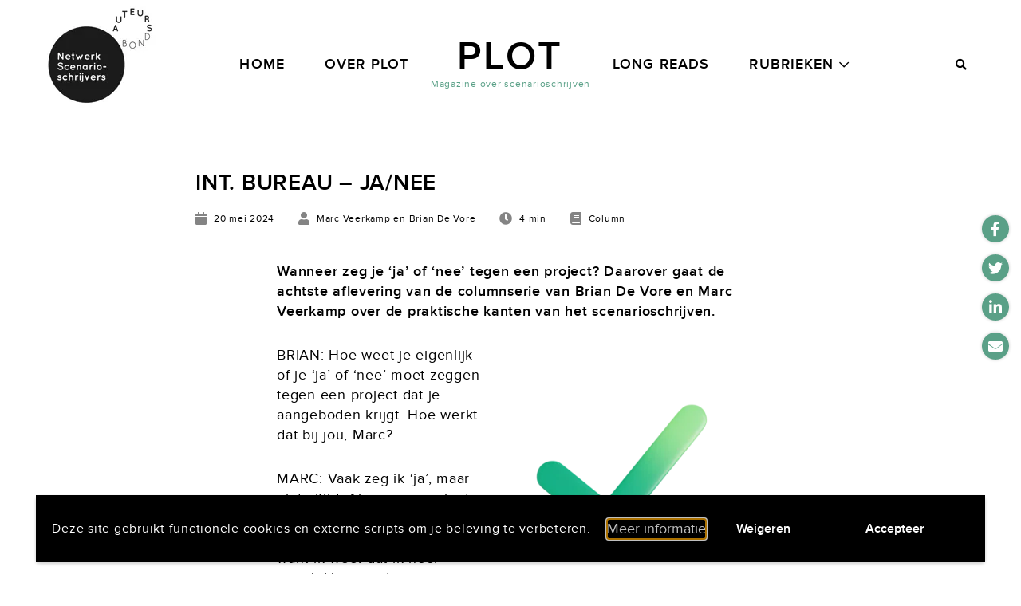

--- FILE ---
content_type: text/html; charset=UTF-8
request_url: https://plotmagazine.nl/int-bureau-ja-nee/
body_size: 14635
content:
<!doctype html>
<html lang="nl-NL">
<head>
    <meta charset="UTF-8"/>
    <meta name="viewport" content="width=device-width, initial-scale=1, shrink-to-fit=no">

    <link rel="apple-touch-icon-precomposed" sizes="57x57" href="https://plotmagazine.nl/wp-content/themes/vo-theme/assets/images/favicon/apple-touch-icon-57x57.png" />
    <link rel="apple-touch-icon-precomposed" sizes="114x114" href="https://plotmagazine.nl/wp-content/themes/vo-theme/assets/images/favicon/apple-touch-icon-114x114.png" />
    <link rel="apple-touch-icon-precomposed" sizes="72x72" href="https://plotmagazine.nl/wp-content/themes/vo-theme/assets/images/favicon/apple-touch-icon-72x72.png" />
    <link rel="apple-touch-icon-precomposed" sizes="144x144" href="https://plotmagazine.nl/wp-content/themes/vo-theme/assets/images/favicon/apple-touch-icon-144x144.png" />
    <link rel="apple-touch-icon-precomposed" sizes="60x60" href="https://plotmagazine.nl/wp-content/themes/vo-theme/assets/images/favicon/apple-touch-icon-60x60.png" />
    <link rel="apple-touch-icon-precomposed" sizes="120x120" href="https://plotmagazine.nl/wp-content/themes/vo-theme/assets/images/favicon/apple-touch-icon-120x120.png" />
    <link rel="apple-touch-icon-precomposed" sizes="76x76" href="https://plotmagazine.nl/wp-content/themes/vo-theme/assets/images/favicon/apple-touch-icon-76x76.png" />
    <link rel="apple-touch-icon-precomposed" sizes="152x152" href="https://plotmagazine.nl/wp-content/themes/vo-theme/assets/images/favicon/apple-touch-icon-152x152.png" />
    <link rel="icon" type="image/png" href="https://plotmagazine.nl/wp-content/themes/vo-theme/assets/images/favicon/favicon-196x196.png" sizes="196x196" />
    <link rel="icon" type="image/png" href="https://plotmagazine.nl/wp-content/themes/vo-theme/assets/images/favicon/favicon-96x96.png" sizes="96x96" />
    <link rel="icon" type="image/png" href="https://plotmagazine.nl/wp-content/themes/vo-theme/assets/images/favicon/favicon-32x32.png" sizes="32x32" />
    <link rel="icon" type="image/png" href="https://plotmagazine.nl/wp-content/themes/vo-theme/assets/images/favicon/favicon-16x16.png" sizes="16x16" />
    <link rel="icon" type="image/png" href="https://plotmagazine.nl/wp-content/themes/vo-theme/assets/images/favicon/favicon-128.png" sizes="128x128" />
    <meta name="application-name" content="&nbsp;"/>
    <meta name="msapplication-TileColor" content="#FFFFFF" />
    <meta name="msapplication-TileImage" content="https://plotmagazine.nl/wp-content/themes/vo-theme/assets/images/favicon/mstile-144x144.png" />
    <meta name="msapplication-square70x70logo" content="https://plotmagazine.nl/wp-content/themes/vo-theme/assets/images/favicon/mstile-70x70.png" />
    <meta name="msapplication-square150x150logo" content="https://plotmagazine.nl/wp-content/themes/vo-theme/assets/images/favicon/mstile-150x150.png" />
    <meta name="msapplication-wide310x150logo" content="https://plotmagazine.nl/wp-content/themes/vo-theme/assets/images/favicon/mstile-310x150.png" />
    <meta name="msapplication-square310x310logo" content="https://plotmagazine.nl/wp-content/themes/vo-theme/assets/images/favicon/mstile-310x310.png" />
    <link rel="icon" type="image/x-icon" href="https://plotmagazine.nl/wp-content/themes/vo-theme/assets/images/favicon/favicon.ico" />
    <link rel="shortcut icon" type="image/x-icon" href="https://plotmagazine.nl/wp-content/themes/vo-theme/assets/images/favicon/favicon.ico" />
    <link rel="icon" type="image/x-icon" href="https://plotmagazine.nl/wp-content/themes/vo-theme/assets/images/favicon/favicon.ico" />
    <link rel="shortcut icon" type="image/x-icon" href="https://plotmagazine.nl/wp-content/themes/vo-theme/assets/images/favicon/favicon.ico" />

    <link rel="profile" href="https://gmpg.org/xfn/11">

    <meta name='robots' content='index, follow, max-image-preview:large, max-snippet:-1, max-video-preview:-1' />
	<style>img:is([sizes="auto" i], [sizes^="auto," i]) { contain-intrinsic-size: 3000px 1500px }</style>
	
	<!-- This site is optimized with the Yoast SEO plugin v26.1.1 - https://yoast.com/wordpress/plugins/seo/ -->
	<title>INT. BUREAU - JA/NEE - Plot Magazine</title>
	<link rel="canonical" href="https://plotmagazine.nl/int-bureau-ja-nee/" />
	<meta property="og:locale" content="nl_NL" />
	<meta property="og:type" content="article" />
	<meta property="og:title" content="INT. BUREAU - JA/NEE - Plot Magazine" />
	<meta property="og:description" content="Wanneer zeg je ‘ja’ of ‘nee’ tegen een project? Daarover gaat de achtste aflevering van de columnserie van Brian De Vore en Marc Veerkamp over de praktische kanten van het scenarioschrijven.&nbsp; BRIAN: Hoe weet je eigenlijk of je ‘ja’ of ‘nee’ moet zeggen tegen een project dat je aangeboden krijgt. Hoe werkt dat bij jou, [&hellip;]" />
	<meta property="og:url" content="https://plotmagazine.nl/int-bureau-ja-nee/" />
	<meta property="og:site_name" content="Plot Magazine" />
	<meta property="article:published_time" content="2024-05-20T15:03:00+00:00" />
	<meta property="og:image" content="https://plotmagazine.nl/wp-content/uploads/2024/05/Checkmark-front-green.png" />
	<meta property="og:image:width" content="640" />
	<meta property="og:image:height" content="640" />
	<meta property="og:image:type" content="image/png" />
	<meta name="author" content="Marc Veerkamp en Brian De Vore" />
	<meta name="twitter:card" content="summary_large_image" />
	<meta name="twitter:label1" content="Geschreven door" />
	<meta name="twitter:data1" content="Marc Veerkamp en Brian De Vore" />
	<meta name="twitter:label2" content="Geschatte leestijd" />
	<meta name="twitter:data2" content="5 minuten" />
	<script type="application/ld+json" class="yoast-schema-graph">{"@context":"https://schema.org","@graph":[{"@type":"Article","@id":"https://plotmagazine.nl/int-bureau-ja-nee/#article","isPartOf":{"@id":"https://plotmagazine.nl/int-bureau-ja-nee/"},"author":{"name":"Marc Veerkamp en Brian De Vore","@id":"https://plotmagazine.nl/#/schema/person/c06831b37826f77855e487df73d3fdb8"},"headline":"INT. BUREAU &#8211; JA/NEE","datePublished":"2024-05-20T15:03:00+00:00","mainEntityOfPage":{"@id":"https://plotmagazine.nl/int-bureau-ja-nee/"},"wordCount":839,"publisher":{"@id":"https://plotmagazine.nl/#organization"},"image":{"@id":"https://plotmagazine.nl/int-bureau-ja-nee/#primaryimage"},"thumbnailUrl":"https://plotmagazine.nl/wp-content/uploads/2024/05/Checkmark-front-green.png","articleSection":["Column"],"inLanguage":"nl-NL"},{"@type":"WebPage","@id":"https://plotmagazine.nl/int-bureau-ja-nee/","url":"https://plotmagazine.nl/int-bureau-ja-nee/","name":"INT. BUREAU - JA/NEE - Plot Magazine","isPartOf":{"@id":"https://plotmagazine.nl/#website"},"primaryImageOfPage":{"@id":"https://plotmagazine.nl/int-bureau-ja-nee/#primaryimage"},"image":{"@id":"https://plotmagazine.nl/int-bureau-ja-nee/#primaryimage"},"thumbnailUrl":"https://plotmagazine.nl/wp-content/uploads/2024/05/Checkmark-front-green.png","datePublished":"2024-05-20T15:03:00+00:00","breadcrumb":{"@id":"https://plotmagazine.nl/int-bureau-ja-nee/#breadcrumb"},"inLanguage":"nl-NL","potentialAction":[{"@type":"ReadAction","target":["https://plotmagazine.nl/int-bureau-ja-nee/"]}]},{"@type":"ImageObject","inLanguage":"nl-NL","@id":"https://plotmagazine.nl/int-bureau-ja-nee/#primaryimage","url":"https://plotmagazine.nl/wp-content/uploads/2024/05/Checkmark-front-green.png","contentUrl":"https://plotmagazine.nl/wp-content/uploads/2024/05/Checkmark-front-green.png","width":640,"height":640},{"@type":"BreadcrumbList","@id":"https://plotmagazine.nl/int-bureau-ja-nee/#breadcrumb","itemListElement":[{"@type":"ListItem","position":1,"name":"Home","item":"https://plotmagazine.nl/"},{"@type":"ListItem","position":2,"name":"INT. BUREAU &#8211; JA/NEE"}]},{"@type":"WebSite","@id":"https://plotmagazine.nl/#website","url":"https://plotmagazine.nl/","name":"Plot Magazine","description":"Magazine over scenarioschrijven","publisher":{"@id":"https://plotmagazine.nl/#organization"},"potentialAction":[{"@type":"SearchAction","target":{"@type":"EntryPoint","urlTemplate":"https://plotmagazine.nl/?s={search_term_string}"},"query-input":{"@type":"PropertyValueSpecification","valueRequired":true,"valueName":"search_term_string"}}],"inLanguage":"nl-NL"},{"@type":"Organization","@id":"https://plotmagazine.nl/#organization","name":"Plot Magazine","url":"https://plotmagazine.nl/","logo":{"@type":"ImageObject","inLanguage":"nl-NL","@id":"https://plotmagazine.nl/#/schema/logo/image/","url":"https://plotmagazine.nl/wp-content/uploads/2020/07/plot-magazine-logo.png","contentUrl":"https://plotmagazine.nl/wp-content/uploads/2020/07/plot-magazine-logo.png","width":210,"height":92,"caption":"Plot Magazine"},"image":{"@id":"https://plotmagazine.nl/#/schema/logo/image/"}},{"@type":"Person","@id":"https://plotmagazine.nl/#/schema/person/c06831b37826f77855e487df73d3fdb8","name":"Marc Veerkamp en Brian De Vore","image":{"@type":"ImageObject","inLanguage":"nl-NL","@id":"https://plotmagazine.nl/#/schema/person/image/","url":"https://secure.gravatar.com/avatar/85f328179a99f74576329ff5ce07a96a7ed39b7fa7b9c9a0aef40195f907f9a2?s=96&d=mm&r=g","contentUrl":"https://secure.gravatar.com/avatar/85f328179a99f74576329ff5ce07a96a7ed39b7fa7b9c9a0aef40195f907f9a2?s=96&d=mm&r=g","caption":"Marc Veerkamp en Brian De Vore"}}]}</script>
	<!-- / Yoast SEO plugin. -->


<link rel='dns-prefetch' href='//cdnjs.cloudflare.com' />

<link rel="alternate" type="application/rss+xml" title="Plot Magazine &raquo; feed" href="https://plotmagazine.nl/feed/" />
<link rel="alternate" type="application/rss+xml" title="Plot Magazine &raquo; reacties feed" href="https://plotmagazine.nl/comments/feed/" />
<link rel='stylesheet' id='wp-block-library-css' href='https://plotmagazine.nl/wp-includes/css/dist/block-library/style.min.css' type='text/css' media='all' />
<style id='classic-theme-styles-inline-css' type='text/css'>
/*! This file is auto-generated */
.wp-block-button__link{color:#fff;background-color:#32373c;border-radius:9999px;box-shadow:none;text-decoration:none;padding:calc(.667em + 2px) calc(1.333em + 2px);font-size:1.125em}.wp-block-file__button{background:#32373c;color:#fff;text-decoration:none}
</style>
<style id='global-styles-inline-css' type='text/css'>
:root{--wp--preset--aspect-ratio--square: 1;--wp--preset--aspect-ratio--4-3: 4/3;--wp--preset--aspect-ratio--3-4: 3/4;--wp--preset--aspect-ratio--3-2: 3/2;--wp--preset--aspect-ratio--2-3: 2/3;--wp--preset--aspect-ratio--16-9: 16/9;--wp--preset--aspect-ratio--9-16: 9/16;--wp--preset--color--black: #000000;--wp--preset--color--cyan-bluish-gray: #abb8c3;--wp--preset--color--white: #FFFFFF;--wp--preset--color--pale-pink: #f78da7;--wp--preset--color--vivid-red: #cf2e2e;--wp--preset--color--luminous-vivid-orange: #ff6900;--wp--preset--color--luminous-vivid-amber: #fcb900;--wp--preset--color--light-green-cyan: #7bdcb5;--wp--preset--color--vivid-green-cyan: #00d084;--wp--preset--color--pale-cyan-blue: #8ed1fc;--wp--preset--color--vivid-cyan-blue: #0693e3;--wp--preset--color--vivid-purple: #9b51e0;--wp--preset--gradient--vivid-cyan-blue-to-vivid-purple: linear-gradient(135deg,rgba(6,147,227,1) 0%,rgb(155,81,224) 100%);--wp--preset--gradient--light-green-cyan-to-vivid-green-cyan: linear-gradient(135deg,rgb(122,220,180) 0%,rgb(0,208,130) 100%);--wp--preset--gradient--luminous-vivid-amber-to-luminous-vivid-orange: linear-gradient(135deg,rgba(252,185,0,1) 0%,rgba(255,105,0,1) 100%);--wp--preset--gradient--luminous-vivid-orange-to-vivid-red: linear-gradient(135deg,rgba(255,105,0,1) 0%,rgb(207,46,46) 100%);--wp--preset--gradient--very-light-gray-to-cyan-bluish-gray: linear-gradient(135deg,rgb(238,238,238) 0%,rgb(169,184,195) 100%);--wp--preset--gradient--cool-to-warm-spectrum: linear-gradient(135deg,rgb(74,234,220) 0%,rgb(151,120,209) 20%,rgb(207,42,186) 40%,rgb(238,44,130) 60%,rgb(251,105,98) 80%,rgb(254,248,76) 100%);--wp--preset--gradient--blush-light-purple: linear-gradient(135deg,rgb(255,206,236) 0%,rgb(152,150,240) 100%);--wp--preset--gradient--blush-bordeaux: linear-gradient(135deg,rgb(254,205,165) 0%,rgb(254,45,45) 50%,rgb(107,0,62) 100%);--wp--preset--gradient--luminous-dusk: linear-gradient(135deg,rgb(255,203,112) 0%,rgb(199,81,192) 50%,rgb(65,88,208) 100%);--wp--preset--gradient--pale-ocean: linear-gradient(135deg,rgb(255,245,203) 0%,rgb(182,227,212) 50%,rgb(51,167,181) 100%);--wp--preset--gradient--electric-grass: linear-gradient(135deg,rgb(202,248,128) 0%,rgb(113,206,126) 100%);--wp--preset--gradient--midnight: linear-gradient(135deg,rgb(2,3,129) 0%,rgb(40,116,252) 100%);--wp--preset--gradient--black-to-white: linear-gradient(to right, rgba(0, 0, 0, 1) 0%, rgba(255, 255, 255, 1) 100%);--wp--preset--font-size--small: 16px;--wp--preset--font-size--medium: 20px;--wp--preset--font-size--large: 24px;--wp--preset--font-size--x-large: 42px;--wp--preset--font-size--normal: 18px;--wp--preset--font-size--huge: 30px;--wp--preset--font-size--extra-huge: 36px;--wp--preset--spacing--20: 0.44rem;--wp--preset--spacing--30: 0.67rem;--wp--preset--spacing--40: 1rem;--wp--preset--spacing--50: 1.5rem;--wp--preset--spacing--60: 2.25rem;--wp--preset--spacing--70: 3.38rem;--wp--preset--spacing--80: 5.06rem;--wp--preset--shadow--natural: 6px 6px 9px rgba(0, 0, 0, 0.2);--wp--preset--shadow--deep: 12px 12px 50px rgba(0, 0, 0, 0.4);--wp--preset--shadow--sharp: 6px 6px 0px rgba(0, 0, 0, 0.2);--wp--preset--shadow--outlined: 6px 6px 0px -3px rgba(255, 255, 255, 1), 6px 6px rgba(0, 0, 0, 1);--wp--preset--shadow--crisp: 6px 6px 0px rgba(0, 0, 0, 1);}:where(.is-layout-flex){gap: 0.5em;}:where(.is-layout-grid){gap: 0.5em;}body .is-layout-flex{display: flex;}.is-layout-flex{flex-wrap: wrap;align-items: center;}.is-layout-flex > :is(*, div){margin: 0;}body .is-layout-grid{display: grid;}.is-layout-grid > :is(*, div){margin: 0;}:where(.wp-block-columns.is-layout-flex){gap: 2em;}:where(.wp-block-columns.is-layout-grid){gap: 2em;}:where(.wp-block-post-template.is-layout-flex){gap: 1.25em;}:where(.wp-block-post-template.is-layout-grid){gap: 1.25em;}.has-black-color{color: var(--wp--preset--color--black) !important;}.has-cyan-bluish-gray-color{color: var(--wp--preset--color--cyan-bluish-gray) !important;}.has-white-color{color: var(--wp--preset--color--white) !important;}.has-pale-pink-color{color: var(--wp--preset--color--pale-pink) !important;}.has-vivid-red-color{color: var(--wp--preset--color--vivid-red) !important;}.has-luminous-vivid-orange-color{color: var(--wp--preset--color--luminous-vivid-orange) !important;}.has-luminous-vivid-amber-color{color: var(--wp--preset--color--luminous-vivid-amber) !important;}.has-light-green-cyan-color{color: var(--wp--preset--color--light-green-cyan) !important;}.has-vivid-green-cyan-color{color: var(--wp--preset--color--vivid-green-cyan) !important;}.has-pale-cyan-blue-color{color: var(--wp--preset--color--pale-cyan-blue) !important;}.has-vivid-cyan-blue-color{color: var(--wp--preset--color--vivid-cyan-blue) !important;}.has-vivid-purple-color{color: var(--wp--preset--color--vivid-purple) !important;}.has-black-background-color{background-color: var(--wp--preset--color--black) !important;}.has-cyan-bluish-gray-background-color{background-color: var(--wp--preset--color--cyan-bluish-gray) !important;}.has-white-background-color{background-color: var(--wp--preset--color--white) !important;}.has-pale-pink-background-color{background-color: var(--wp--preset--color--pale-pink) !important;}.has-vivid-red-background-color{background-color: var(--wp--preset--color--vivid-red) !important;}.has-luminous-vivid-orange-background-color{background-color: var(--wp--preset--color--luminous-vivid-orange) !important;}.has-luminous-vivid-amber-background-color{background-color: var(--wp--preset--color--luminous-vivid-amber) !important;}.has-light-green-cyan-background-color{background-color: var(--wp--preset--color--light-green-cyan) !important;}.has-vivid-green-cyan-background-color{background-color: var(--wp--preset--color--vivid-green-cyan) !important;}.has-pale-cyan-blue-background-color{background-color: var(--wp--preset--color--pale-cyan-blue) !important;}.has-vivid-cyan-blue-background-color{background-color: var(--wp--preset--color--vivid-cyan-blue) !important;}.has-vivid-purple-background-color{background-color: var(--wp--preset--color--vivid-purple) !important;}.has-black-border-color{border-color: var(--wp--preset--color--black) !important;}.has-cyan-bluish-gray-border-color{border-color: var(--wp--preset--color--cyan-bluish-gray) !important;}.has-white-border-color{border-color: var(--wp--preset--color--white) !important;}.has-pale-pink-border-color{border-color: var(--wp--preset--color--pale-pink) !important;}.has-vivid-red-border-color{border-color: var(--wp--preset--color--vivid-red) !important;}.has-luminous-vivid-orange-border-color{border-color: var(--wp--preset--color--luminous-vivid-orange) !important;}.has-luminous-vivid-amber-border-color{border-color: var(--wp--preset--color--luminous-vivid-amber) !important;}.has-light-green-cyan-border-color{border-color: var(--wp--preset--color--light-green-cyan) !important;}.has-vivid-green-cyan-border-color{border-color: var(--wp--preset--color--vivid-green-cyan) !important;}.has-pale-cyan-blue-border-color{border-color: var(--wp--preset--color--pale-cyan-blue) !important;}.has-vivid-cyan-blue-border-color{border-color: var(--wp--preset--color--vivid-cyan-blue) !important;}.has-vivid-purple-border-color{border-color: var(--wp--preset--color--vivid-purple) !important;}.has-vivid-cyan-blue-to-vivid-purple-gradient-background{background: var(--wp--preset--gradient--vivid-cyan-blue-to-vivid-purple) !important;}.has-light-green-cyan-to-vivid-green-cyan-gradient-background{background: var(--wp--preset--gradient--light-green-cyan-to-vivid-green-cyan) !important;}.has-luminous-vivid-amber-to-luminous-vivid-orange-gradient-background{background: var(--wp--preset--gradient--luminous-vivid-amber-to-luminous-vivid-orange) !important;}.has-luminous-vivid-orange-to-vivid-red-gradient-background{background: var(--wp--preset--gradient--luminous-vivid-orange-to-vivid-red) !important;}.has-very-light-gray-to-cyan-bluish-gray-gradient-background{background: var(--wp--preset--gradient--very-light-gray-to-cyan-bluish-gray) !important;}.has-cool-to-warm-spectrum-gradient-background{background: var(--wp--preset--gradient--cool-to-warm-spectrum) !important;}.has-blush-light-purple-gradient-background{background: var(--wp--preset--gradient--blush-light-purple) !important;}.has-blush-bordeaux-gradient-background{background: var(--wp--preset--gradient--blush-bordeaux) !important;}.has-luminous-dusk-gradient-background{background: var(--wp--preset--gradient--luminous-dusk) !important;}.has-pale-ocean-gradient-background{background: var(--wp--preset--gradient--pale-ocean) !important;}.has-electric-grass-gradient-background{background: var(--wp--preset--gradient--electric-grass) !important;}.has-midnight-gradient-background{background: var(--wp--preset--gradient--midnight) !important;}.has-small-font-size{font-size: var(--wp--preset--font-size--small) !important;}.has-medium-font-size{font-size: var(--wp--preset--font-size--medium) !important;}.has-large-font-size{font-size: var(--wp--preset--font-size--large) !important;}.has-x-large-font-size{font-size: var(--wp--preset--font-size--x-large) !important;}
:where(.wp-block-post-template.is-layout-flex){gap: 1.25em;}:where(.wp-block-post-template.is-layout-grid){gap: 1.25em;}
:where(.wp-block-columns.is-layout-flex){gap: 2em;}:where(.wp-block-columns.is-layout-grid){gap: 2em;}
:root :where(.wp-block-pullquote){font-size: 1.5em;line-height: 1.6;}
</style>
<link rel='stylesheet' id='vogdprc-front-css-css' href='https://plotmagazine.nl/wp-content/plugins/vo-gdpr-compliance/Assets/css/front.css?ver=1752216246' type='text/css' media='all' />
<style id='vogdprc-front-css-inline-css' type='text/css'>
:root{--vo-gdpr--bar--background-color: #000000;--vo-gdpr--bar--color: #ffffff;--vo-gdpr--button--background-color: #000000;--vo-gdpr--button--background-color--darken: #000000;--vo-gdpr--button--color: #ffffff;}
:root{--vo-gdpr--modal--button-color: #000000;--vo-gdpr--modal--button-color-darken: #000000;--vo-gdpr--modal--button-text-color: #ffffff;--vo-gdpr--modal-tab-color: #000000;--vo-gdpr--modal-tab-color-darken: #000000;}
</style>
<link rel='stylesheet' id='vo.stylesheet-css' href='https://plotmagazine.nl/wp-content/themes/vo-theme/style.css?ver=1680600514' type='text/css' media='all' />
<script type="text/javascript" src="https://plotmagazine.nl/wp-includes/js/jquery/jquery.min.js?ver=3.7.1" id="jquery-core-js"></script>
<script type="text/javascript" src="https://plotmagazine.nl/wp-includes/js/jquery/jquery-migrate.min.js?ver=3.4.1" id="jquery-migrate-js" data-rocket-defer defer></script>
<script type="text/javascript" id="vogdprc-front-js-js-extra">
/* <![CDATA[ */
var vogdprcFront = {"ajaxUrl":"https:\/\/plotmagazine.nl\/wp-admin\/admin-ajax.php","ajaxNonce":"211e6f7301","ajaxArg":"security","pluginPrefix":"vogdprc","blogId":"1","isMultiSite":"","locale":"nl_NL","cookieName":"vogdprc-consent-2","consentVersion":"2","path":"\/","prefix":"vogdprc","consents":[{"ID":1,"required":true,"placement":"head","consent_type":"none","content":"<!-- Google tag (gtag.js) -->\r\n<script async src=\"https:\/\/www.googletagmanager.com\/gtag\/js?id=G-C5YBYT5984\"><\/script>\r\n<script>\r\n  window.dataLayer = window.dataLayer || [];\r\n  function gtag(){dataLayer.push(arguments);}\r\n  gtag('js', new Date());\r\n\r\n  gtag('config', 'G-C5YBYT5984');\r\n<\/script>"}]};
/* ]]> */
</script>
<script type="text/javascript" src="https://plotmagazine.nl/wp-content/plugins/vo-gdpr-compliance/Assets/js/front.min.js?ver=1752216246" id="vogdprc-front-js-js" data-rocket-defer defer></script>
<script type="text/javascript" src="https://cdnjs.cloudflare.com/polyfill/v3/polyfill.min.js?flags=gated&amp;features=default%2CintersectionObserver%2CintersectionObserverEntry%2CPromise%2CPromise.prototype.finally%2Cfetch%2CArray.prototype.forEach%2CNodeList.prototype.forEach" id="polyfill-io-js" data-rocket-defer defer></script>
<link rel="EditURI" type="application/rsd+xml" title="RSD" href="https://plotmagazine.nl/xmlrpc.php?rsd" />
<link rel='shortlink' href='https://plotmagazine.nl/?p=5325' />
<link rel="alternate" title="oEmbed (JSON)" type="application/json+oembed" href="https://plotmagazine.nl/wp-json/oembed/1.0/embed?url=https%3A%2F%2Fplotmagazine.nl%2Fint-bureau-ja-nee%2F" />
<link rel="alternate" title="oEmbed (XML)" type="text/xml+oembed" href="https://plotmagazine.nl/wp-json/oembed/1.0/embed?url=https%3A%2F%2Fplotmagazine.nl%2Fint-bureau-ja-nee%2F&#038;format=xml" />
<script>document.createElement( "picture" );if(!window.HTMLPictureElement && document.addEventListener) {window.addEventListener("DOMContentLoaded", function() {var s = document.createElement("script");s.src = "https://plotmagazine.nl/wp-content/plugins/webp-express/js/picturefill.min.js";document.body.appendChild(s);});}</script><meta name="generator" content="WP Rocket 3.18.3" data-wpr-features="wpr_defer_js wpr_desktop" /></head>

<body class="wp-singular post-template-default single single-post postid-5325 single-format-standard wp-theme-vo-theme">

<a class="skip-link" href="#main-content">Meteen naar de content</a>

<header data-rocket-location-hash="dc14f97076643a5607846d4aa59675b7" id="top-header" class="header header--page" data-animation>
    <div data-rocket-location-hash="eda1931c16dc70e7bba0b4871e722ae2" class="grid-container">
        <div data-rocket-location-hash="ae83a479c2851d8b2ee1671fd337c591" class="grid-x grid-padding-x">
            <div class="cell small-12">
                <div class="header__inner">
                    <div class="header__logo">
                        <div class="site-branding">
                                                            <p class="h1 site-title">
                                    <a href="https://plotmagazine.nl/" rel="home">
                                        <span>Plot</span> <span>Magazine</span>                                    </a>
                                </p>
                                <p class="site-description">Magazine over scenarioschrijven</p>
                                                    </div><!-- .site-branding -->
                    </div>
                    <div class="header__menu">
                        <nav id="site-navigation" class="main-navigation">
                                                            <div class="main-navigation__menu">
                                    <ul id="primary-menu" class="menu">
                                        <li id="menu-item-32" class="menu-item menu-item-type-post_type menu-item-object-page menu-item-home menu-item-32"><a href="https://plotmagazine.nl/">Home</a></li>
<li id="menu-item-33" class="menu-item menu-item-type-post_type menu-item-object-page menu-item-33"><a href="https://plotmagazine.nl/over-plot/">Over Plot</a></li>
<li id="menu-item-34" class="menu-item menu-item-type-taxonomy menu-item-object-vo_content_type menu-item-34"><a href="https://plotmagazine.nl/content-type/long-read/">Long Reads</a></li>
<li id="menu-item-25" class="menu-item menu-item-type-custom menu-item-object-custom menu-item-has-children menu-item-25"><a href="#">Rubrieken</a>
<ul class="sub-menu">
	<li id="menu-item-27" class="menu-item menu-item-type-taxonomy menu-item-object-category menu-item-27"><a href="https://plotmagazine.nl/category/de-inspiratie/">De inspiratie</a></li>
	<li id="menu-item-26" class="menu-item menu-item-type-taxonomy menu-item-object-category menu-item-26"><a href="https://plotmagazine.nl/category/de-conceptie/">De conceptie</a></li>
	<li id="menu-item-30" class="menu-item menu-item-type-taxonomy menu-item-object-category menu-item-30"><a href="https://plotmagazine.nl/category/to-the-point/">To the point</a></li>
	<li id="menu-item-29" class="menu-item menu-item-type-taxonomy menu-item-object-category menu-item-29"><a href="https://plotmagazine.nl/category/nieuws/">Nieuws</a></li>
	<li id="menu-item-35" class="menu-item menu-item-type-taxonomy menu-item-object-category current-post-ancestor current-menu-parent current-post-parent menu-item-35"><a href="https://plotmagazine.nl/category/column/">Column</a></li>
	<li id="menu-item-31" class="menu-item menu-item-type-taxonomy menu-item-object-category menu-item-31"><a href="https://plotmagazine.nl/category/van-de-voorzitter/">Van de voorzitter</a></li>
</ul>
</li>
                                    </ul>
                                </div>
                                                    </nav><!-- #site-navigation -->
                    </div>
                    <div class="header__actions">
                        <button class="header__button header__button--search">
                            <i class="fas fa-search"></i>
                        </button>
                        <button class="header__button header__button--menu" aria-controls="primary-menu" aria-expanded="false">
                            <i class="far fa-bars"></i>
                            <i class="far fa-times"></i>
                        </button>
                    </div>
                </div>
                                    <a class="header__link header__link--nss" href="https://auteursbond.nl/sectie/netwerk-scenarioschrijvers/" target="_blank" title="Network Screenwriters">
                        <picture><source srcset="https://plotmagazine.nl/wp-content/webp-express/webp-images/doc-root/wp-content/themes/vo-theme/assets/images/auteursbond-nss-logo.jpg.webp" type="image/webp"><img src="https://plotmagazine.nl/wp-content/themes/vo-theme/assets/images/auteursbond-nss-logo.jpg" alt="Network Screenwriters" class="webpexpress-processed"></picture>
                    </a>
                            </div>
        </div>
    </div>
</header><!-- #top-header -->
<main data-rocket-location-hash="c182887687abe49da7cfc6d217e97965" id="main-content" class="site-content">
<article data-rocket-location-hash="7527a1c2b1678fcc92e0789219c59ae7" id="post-5325" class="entry entry--post post-5325 post type-post status-publish format-standard has-post-thumbnail hentry category-column vo_content_type-short-note">
    <header data-rocket-location-hash="3ebce1f6fa7e31967f394650a87713f6" class="entry__header">
        <div class="grid-container">
            <div class="grid-x grid-padding-x">
                <div class="cell small-12">
                    <div class="entry__header-inner">
                        <h1 class="entry__title">INT. BUREAU &#8211; JA/NEE</h1>                        <ul class="entry__meta">
                            <li>
                                <i class="fas fa-calendar"></i>
                                <span><time datetime="2024-05-20T17:03:00+02:00">20 mei 2024</time></span>
                            </li>
                                                            <li>
                                    <i class="fas fa-user"></i>
                                    <span>Marc Veerkamp en Brian De Vore</span>
                                </li>
                                                                                        <li>
                                    <i class="fas fa-clock"></i>
                                    <span>4 min</span>
                                </li>
                                                                                        <li>
                                    <i class="fas fa-book"></i>
                                    <span>Column</span>
                                </li>
                                                    </ul>
                    </div>
                </div>
            </div>
        </div>
    </header><!-- .entry__header -->

    <div data-rocket-location-hash="f33690eb268e17bf7bb425e50e1afbbf" class="entry__content">
        
<p><strong>Wanneer zeg je ‘ja’ of ‘nee’ tegen een project? Daarover gaat de achtste aflevering van de columnserie van Brian De Vore en Marc Veerkamp over de praktische kanten van het scenarioschrijven.&nbsp;</strong></p>


<div class="wp-block-image is-style-default">
<figure class="alignright size-medium"><picture><source srcset="https://plotmagazine.nl/wp-content/uploads/2024/05/Checkmark-front-green-300x300.png.webp 300w, https://plotmagazine.nl/wp-content/uploads/2024/05/Checkmark-front-green-150x150.png.webp 150w, https://plotmagazine.nl/wp-content/uploads/2024/05/Checkmark-front-green-200x200.png.webp 200w, https://plotmagazine.nl/wp-content/uploads/2024/05/Checkmark-front-green.png.webp 640w" sizes="(max-width: 300px) 100vw, 300px" type="image/webp"><img fetchpriority="high" decoding="async" width="300" height="300" src="https://plotmagazine.nl/wp-content/uploads/2024/05/Checkmark-front-green-300x300.png" alt="" class="wp-image-5326 webpexpress-processed" srcset="https://plotmagazine.nl/wp-content/uploads/2024/05/Checkmark-front-green-300x300.png 300w, https://plotmagazine.nl/wp-content/uploads/2024/05/Checkmark-front-green-150x150.png 150w, https://plotmagazine.nl/wp-content/uploads/2024/05/Checkmark-front-green-200x200.png 200w, https://plotmagazine.nl/wp-content/uploads/2024/05/Checkmark-front-green.png 640w" sizes="(max-width: 300px) 100vw, 300px"></picture></figure></div>


<p>BRIAN: Hoe weet je eigenlijk of je ‘ja’ of ‘nee’ moet zeggen tegen een project dat je aangeboden krijgt. Hoe werkt dat bij jou, Marc?</p>



<p>MARC: Vaak zeg ik ‘ja’, maar niet altijd. Als er een project komt waarvoor ik niet de juiste persoon ben, dan zeg ik ‘nee’, want ik weet dat ik heel ongelukkig word om iets te schrijven waar ik geen liefde voor voel. Dan kun je beter iemand anders vinden, dat is dan het beste voor iedereen. Voor jezelf, maar uiteindelijk ook voor de producent.</p>



<p>BRIAN: Dan bewijs je ze eigenlijk een dienst door ‘nee’ te zeggen, bedoel je?</p>



<p>MARC: Precies, en dan kun je ze zelfs een dubbele dienst bewijzen door anderen voor te stellen die wél geschikt zijn, en andersom komen er op die manier ook weleens projecten naar mij toe. Maar vertel, hoe zit dat met jou? Herken jij dit?</p>



<p>BRIAN: Nou ja, ik ben niet zo goed in ‘nee’ zeggen en doe dat ook niet graag. Ik ben altijd bang dat het werk ophoudt, eerlijk gezegd. Bij pitches of projecten die nog niet gefinancierd zijn, ben ik een stuk kritischer, omdat dit een grote tijdsinvestering van me vraagt. Dat doe ik alleen als ik echt geloof in een project en ook het idee heb dat ik daar iets aan kan toevoegen. Maar wanneer het gaat om een serie of een film die al groen licht heeft gekregen, en ik heb tijd, zeg ik meestal wel ‘ja’.</p>



<p>MARC: Dus ook als het niet bij je past?</p>



<p>BRIAN: In een ideale wereld zou dat meer een overweging zijn. Tegelijkertijd heb ik gemerkt dat ik uit iedere klus wel iets kan halen, ook als het een project is dat niet volledig aansluit op mijn eigen smaak. Als je werkt met leuke mensen en je krijgt de ruimte om binnen de kaders daar je eigen draai aan te geven, beleef ik daar vaak ook plezier aan.</p>



<p>MARC: Dat is waar. Je moet niet te snel ‘nee’ zeggen. Er is vaak wel een deurtje naar binnen. Wat ik in ieder geval niet doe, is ergens op neerkijken.</p>



<p>BRIAN: Dat hebben we met elkaar gemeen.</p>



<p>MARC: Dan mis je te veel. Ik heb bijvoorbeeld <em>2 kleine Kleutertjes: een Dag om Nooit te Vergeten</em> geschreven. Dat was een animatiefilm met liedjes van Jan Smit. Ik heb toen gemerkt dat sommige mensen in de sector daarop neerkeken. Die vonden het te commercieel, te plat, en de animatie te snoepkleurig etc. Maar voor mij was het een kans om een leuke bioscoopfilm te maken voor een doelgroep die ik goed ken en waar ik graag voor schrijf, jonge kinderen. Ik heb er enorm van genoten. Dat soort projecten geven me bovendien de ruimte om mijn eigen werk te maken, ook als daar geen of weinig budget voor is. Zo ken ik ook mensen die het schrijven van hun eigen artistieke series of films afwisselen met het schrijven voor een serie als <em>Flikken</em>.</p>



<p>BRIAN: Ik denk dat het de ideale combinatie is. Al die films en series die je in opdracht schrijft, daar leer je van. Je kunt er meters maken, en die ervaring neem je vervolgens mee in je eigen werk. Ik spreek weleens met jongere schrijvers, die net beginnen en het gevoel hebben dat ze zich geen misstap op hun cv kunnen permitteren of heel bang zijn om in een hoekje geduwd te worden. Ik heb daar echt maling aan. Waarom zou je niet beginnen in scripted reality of bij <em>GTST</em> bijvoorbeeld? Laat eerst maar eens zien dat je dat kan. Je hoeft niet meteen tot de elite te behoren. Ik geloof heel erg in langzaam opklimmen, in jezelf omhoog werken, maar ik heb niet altijd het idee dat dit breed gedragen is.</p>



<p>MARC: Ik denk het ook niet en dat vind ik wel jammer, dat het nut van meters maken wordt ondergewaardeerd. In het buitenland zijn ze daar volgens mij veel rekkelijker in. Ik lees veel biografieën van filmmakers; neem iemand als Robert Altman (regisseur van o.a. <em>MASH, The long Goodbye</em>). Die is begonnen met het maken van opdrachtfilms en heeft daarna tv-series als <em>Bonanza</em> gedaan. Tegen de tijd dat hij films ging maken, kende hij de regels zo goed dat hij ermee kon spelen. Dat heeft een heel mooie reeks vernieuwende klassiekers opgeleverd. En zo zijn er nog veel meer filmmakers die zijn begonnen met reclamespots, videoclips&#8230;</p>



<p>BRIAN: …Roger Corman-producties.</p>



<p>MARC: Precies, Roger Corman-producties, goedkope films met mensen in slecht zittende zeemeerminnenpakken [Corman overleed afgelopen 9 mei op 98-jarige leeftijd, red]. Zo ontstaan carrières.</p>



<p>BRIAN: Ja, door dat soort projecten te doen, zeker als je net begint, kun je ontdekken waar je goed in bent, waar je niet goed in bent, met welk genre je affiniteit hebt.</p>



<p>MARC: Zo is dat. ‘Ja’ is soms een heel slim woord.</p>
    </div><!-- .entry__content -->

    <footer data-rocket-location-hash="f944e86056694b3cc4295fe1746c5af7" class="entry__footer">
        <div class="grid-container">
            <div class="grid-x grid-padding-x">
                <div class="cell small-12">
                    <div class="entry__footer-inner">
                        <div class="share-button">
    <ul>
        <li>
            <button class="share-button__button icon-button icon-button--shadow">
                <i class="far fa-share-alt"></i>
                <span>Delen</span>
            </button>
            <ul class="share-button__list">
                                    <li>
                        <a class="icon-button icon-button--shadow" href="https://www.facebook.com/share.php?u=https%3A%2F%2Fplotmagazine.nl%2Fint-bureau-ja-nee%2F" target="_blank">
                            <i class="fab fa-facebook-f"></i>
                        </a>
                    </li>
                                    <li>
                        <a class="icon-button icon-button--shadow" href="https://twitter.com/intent/tweet?text=INT. BUREAU &#8211; JA/NEE%20-%20https%3A%2F%2Fplotmagazine.nl%2Fint-bureau-ja-nee%2F" target="_blank">
                            <i class="fab fa-twitter"></i>
                        </a>
                    </li>
                                    <li>
                        <a class="icon-button icon-button--shadow" href="https://www.linkedin.com/sharing/share-offsite/?url=https%3A%2F%2Fplotmagazine.nl%2Fint-bureau-ja-nee%2F" target="_blank">
                            <i class="fab fa-linkedin-in"></i>
                        </a>
                    </li>
                                    <li>
                        <a class="icon-button icon-button--shadow" href="mailto:?subject=Plot Magazine - Bericht&amp;body=Lees dit bericht: INT. BUREAU &#8211; JA/NEE https://plotmagazine.nl/int-bureau-ja-nee/" target="_blank">
                            <i class="fas fa-envelope"></i>
                        </a>
                    </li>
                            </ul>
        </li>
    </ul>
</div>
                    </div>
                </div>
            </div>
        </div>
        <section class="posts posts--related">
    <div class="grid-container">
        <div class="grid-x grid-padding-x">
                            <div class="cell small-12 medium-6">
                    <div class="post-item" data-animation>
    <a class="post-item__anchor" href="https://plotmagazine.nl/landsbelang/"></a>
    <div class="post-item__inner">
        <div class="post-item__visual">
            <p class="post-item__title h1">
                <span>Landsbelang </span>
            </p>
            <div class="post-item__image">
                                                            <picture><source srcset="https://plotmagazine.nl/wp-content/uploads/2020/11/foto-oene-720x480.png.webp" type="image/webp"><img width="720" height="480" src="https://plotmagazine.nl/wp-content/uploads/2020/11/foto-oene-720x480.png" class="attachment-720x480 size-720x480 wp-post-image webpexpress-processed" alt="" decoding="async"></picture>                                                </div>
        </div>
                    <div class="post-item__content">
                <p class="post-item__excerpt">Ik wilde iets beschouwends schrijven over de parlementaire verkiezingen, maar ja, die liggen alweer een tijdje achter ons, en tegelijkertijd zal het nog wel tot na de gemeenteraadsverkiezingen van volgend...</p>
            </div>
            </div>
            <div class="post-item__category">
            <a class="post-item__label" href="https://plotmagazine.nl/category/column/">Column</a>
        </div>
    </div>
                </div>
                            <div class="cell small-12 medium-6">
                    <div class="post-item" data-animation>
    <a class="post-item__anchor" href="https://plotmagazine.nl/int-bureau-eigen-werk/"></a>
    <div class="post-item__inner">
        <div class="post-item__visual">
            <p class="post-item__title h1">
                <span>INT. BUREAU &#8211; EIGEN WERK</span>
            </p>
            <div class="post-item__image">
                                                            <picture><source srcset="https://plotmagazine.nl/wp-content/uploads/2025/10/PHOTO-2020-08-14-07-12-41-4-720x480.jpg.webp 720w, https://plotmagazine.nl/wp-content/uploads/2025/10/PHOTO-2020-08-14-07-12-41-4-300x200.jpg.webp 300w, https://plotmagazine.nl/wp-content/uploads/2025/10/PHOTO-2020-08-14-07-12-41-4-768x512.jpg.webp 768w, https://plotmagazine.nl/wp-content/uploads/2025/10/PHOTO-2020-08-14-07-12-41-4-200x133.jpg.webp 200w, https://plotmagazine.nl/wp-content/uploads/2025/10/PHOTO-2020-08-14-07-12-41-4.jpg.webp 1000w" sizes="(max-width: 720px) 100vw, 720px" type="image/webp"><img width="720" height="480" src="https://plotmagazine.nl/wp-content/uploads/2025/10/PHOTO-2020-08-14-07-12-41-4-720x480.jpg" class="attachment-720x480 size-720x480 wp-post-image webpexpress-processed" alt="" decoding="async" srcset="https://plotmagazine.nl/wp-content/uploads/2025/10/PHOTO-2020-08-14-07-12-41-4-720x480.jpg 720w, https://plotmagazine.nl/wp-content/uploads/2025/10/PHOTO-2020-08-14-07-12-41-4-300x200.jpg 300w, https://plotmagazine.nl/wp-content/uploads/2025/10/PHOTO-2020-08-14-07-12-41-4-768x512.jpg 768w, https://plotmagazine.nl/wp-content/uploads/2025/10/PHOTO-2020-08-14-07-12-41-4-200x133.jpg 200w, https://plotmagazine.nl/wp-content/uploads/2025/10/PHOTO-2020-08-14-07-12-41-4.jpg 1000w" sizes="(max-width: 720px) 100vw, 720px"></picture>                                                </div>
        </div>
                    <div class="post-item__content">
                <p class="post-item__excerpt">Veel scenaristen schrijven al jaren in opdracht, maar dromen stiekem van eigen projecten. Hoe breng je die aan de man? Daarover gaat het in deze dertiende column waarin Brian De...</p>
            </div>
            </div>
            <div class="post-item__category">
            <a class="post-item__label" href="https://plotmagazine.nl/category/column/">Column</a>
        </div>
    </div>
                </div>
                    </div>
    </div>
</section>
    </footer><!-- .entry__footer -->

    </article><!-- #post-5325 -->
</main><!-- #main-content -->
<footer class="site-footer">
    <div class="grid-container">
        <div class="grid-x grid-padding-x">
            <div class="cell small-6 medium-4 large-2">
                                    <nav class="site-footer__nav">
                        <ul id="footer-menu-1" class="menu">
                            <li id="menu-item-17" class="menu-item menu-item-type-post_type menu-item-object-page menu-item-home menu-item-17"><a href="https://plotmagazine.nl/">Home</a></li>
<li id="menu-item-18" class="menu-item menu-item-type-post_type menu-item-object-page menu-item-18"><a href="https://plotmagazine.nl/over-plot/">Over Plot</a></li>
<li id="menu-item-19" class="menu-item menu-item-type-taxonomy menu-item-object-vo_content_type menu-item-19"><a href="https://plotmagazine.nl/content-type/long-read/">Long Reads</a></li>
<li id="menu-item-20" class="menu-item menu-item-type-taxonomy menu-item-object-vo_content_type current-post-ancestor current-menu-parent current-post-parent menu-item-20"><a href="https://plotmagazine.nl/content-type/short-note/">Short Notes</a></li>
                        </ul>
                    </nav>
                            </div>
            <div class="cell small-6 medium-4 large-2">
                                    <nav class="site-footer__nav">
                        <ul id="footer-menu-2" class="menu">
                            <li id="menu-item-24" class="menu-item menu-item-type-post_type menu-item-object-page menu-item-24"><a href="https://plotmagazine.nl/contact/">Contact</a></li>
<li id="menu-item-23" class="menu-item menu-item-type-post_type menu-item-object-page menu-item-23"><a href="https://plotmagazine.nl/auteursbond/">Auteursbond</a></li>
<li id="menu-item-21" class="menu-item menu-item-type-post_type menu-item-object-page menu-item-privacy-policy menu-item-21"><a rel="privacy-policy" href="https://plotmagazine.nl/privacy-policy/">Privacy policy</a></li>
                        </ul>
                    </nav>
                            </div>
            <div class="cell small-12 medium-4 large-4 large-offset-4">
                <ul>
                                            <li>De Lairessestraat 125</li>
                                                                <li>1075 HH Amsterdam</li>
                                                                <li><a href="tel:0206234296">020 - 6234296</a></li>
                                                                <li><a href="mailto:Nieuwsbrief@auteursbond.nl">Nieuwsbrief@auteursbond.nl</a></li>
                                                                <li><a href="https://auteursbond.nl/sectie/netwerk-scenarioschrijvers/" target="_blank">netwerkscenarioschrijvers.auteursbond.nl</a></li>
                                    </ul>
            </div>
        </div>
    </div>
</footer><!-- .site-footer -->

<div data-rocket-location-hash="ae882460e881d01e419b11bc95ae398f" id="search-overlay" class="search-overlay">
    <div data-rocket-location-hash="c4c83857a3fe8f926715b2b37718c8d4" class="search-overlay__inner">
        <div data-rocket-location-hash="d4c42d432602b351c22db4071ec6afed" class="search-overlay__title h4">Wat zoek je?</div>
        <button class="search-overlay__button  search-overlay__button--close">
            <i class="far fa-times"></i>
        </button>
        <form role="search" method="get" class="search-form" action="https://plotmagazine.nl/">
    <div class="search-form__inner">
        <label class="search-form__field">
            <input type="search" class="search-field search-form__input"
                   placeholder="Zoek…"
                   value="" name="s"
                   title="Zoek…"
            />
            <button class="search-form__button" type="submit">
                <i class="fas fa-search"></i>
            </button>
        </label>
    </div>
</form>
    </div>
</div>

<dialog class="vogdprc-consent-bar ">
    <div class="vogdprc-consent-bar__inner">
        <div class="vogdprc-consent-bar__container">
            <div class="vogdprc-consent-bar__content">
                <div class="vogdprc-consent-bar__column vogdprc-consent-bar__column--notice">
                    <div class="vogdprc-consent-bar__notice"><p>Deze site gebruikt functionele cookies en externe scripts om je beleving te verbeteren.</p>
</div>
                </div>
                <div class="vogdprc-consent-bar__column vogdprc-consent-bar__column--buttons">
                    <button type="button" class="vogdprc-button vogdprc-button--settings"
                            data-trigger="vogdprc-consent-modal"
                    >
                        Meer informatie                    </button>
                    <button type="button" class="vogdprc-button vogdprc-button--reject">
                        Weigeren                    </button>
                    <button type="button" class="vogdprc-button vogdprc-button--accept">
                        Accepteer                    </button>
                </div>
            </div>
        </div>
    </div>
</dialog>
<script type="speculationrules">
{"prefetch":[{"source":"document","where":{"and":[{"href_matches":"\/*"},{"not":{"href_matches":["\/wp-*.php","\/wp-admin\/*","\/wp-content\/uploads\/*","\/wp-content\/*","\/wp-content\/plugins\/*","\/wp-content\/themes\/vo-theme\/*","\/*\\?(.+)"]}},{"not":{"selector_matches":"a[rel~=\"nofollow\"]"}},{"not":{"selector_matches":".no-prefetch, .no-prefetch a"}}]},"eagerness":"conservative"}]}
</script>
<script type="text/javascript" src="https://plotmagazine.nl/wp-includes/js/dist/hooks.min.js?ver=4d63a3d491d11ffd8ac6" id="wp-hooks-js"></script>
<script type="text/javascript" src="https://plotmagazine.nl/wp-includes/js/dist/i18n.min.js?ver=5e580eb46a90c2b997e6" id="wp-i18n-js"></script>
<script type="text/javascript" id="wp-i18n-js-after">
/* <![CDATA[ */
wp.i18n.setLocaleData( { 'text direction\u0004ltr': [ 'ltr' ] } );
/* ]]> */
</script>
<script type="text/javascript" id="vo.app-js-extra">
/* <![CDATA[ */
var customData = {"ajaxURL":"https:\/\/plotmagazine.nl\/wp-admin\/admin-ajax.php","ajaxSecurity":"9ee24098d9","pageNr":"1"};
/* ]]> */
</script>
<script type="text/javascript" id="vo.app-js-translations">
/* <![CDATA[ */
( function( domain, translations ) {
	var localeData = translations.locale_data[ domain ] || translations.locale_data.messages;
	localeData[""].domain = domain;
	wp.i18n.setLocaleData( localeData, domain );
} )( "van-ons", {"domain":"messages","locale_data":{"messages":{"":{"domain":"messages","plural_forms":"nplurals=2; plural=(n != 1);","lang":"nl_NL"},"Well... this is an unsuspected plot twist":["Nou… dit is een onverwachte plotwending"],"It looks like nothing was found at this location. Maybe it has been deleted, it may have been moved or the url you are trying is not correct. Please try again or try a search.":["Het lijkt erop dat er niets is gevonden op deze locatie. Misschien is het verwijderd, mogelijk verplaatst of de URL die u probeert niet correct. Probeer het opnieuw of probeer een zoekopdracht."],"Edit":["Bewerk"],"Primary Menu":["Hoofd Menu"],"Footer Menu 1":["Footer Menu 1"],"Footer Menu 2":["Footer Menu 2"],"Skip to content":["Meteen naar de content"],"Network Screenwriters":["Network Screenwriters"],"Post Grid":["Post Grid"],"Error: No template file found for the %s block.":["Fout: geen sjabloonbestand gevonden voor het %s blok."],"Posts":["Berichten"],"Layout":["Layout"],"Grid":["Grid"],"List":["Lijst"],"Settings":["Instellingen"],"Site":["Site"],"Company name":["Bedrijfsnaam"],"Street & house number":["Straat & huisnummer"],"ZIP code":["Postcode"],"City":["Stad"],"Country":["Land"],"Phone number":["Telefoonnummer"],"Email":["Email"],"Network Screenwriters Link":["Network Screenwriters Link"],"Theme Settings":["Theme Settings"],"Add %s":["%s Toevoegen"],"Add New %s":["Nieuwe %s Toevoegen"],"New %s":["Nieuw %s"],"Edit %s":["Bewerk %s"],"View %s":["Bekijk %s"],"All %s":["Alle %s"],"Search %s":["Zoek %s"],"Parent %s:":["Hoofd %s:"],"No %s found.":["Geen %s gevonden."],"No %s found in Trash.":["Geen %s gevonden in de prullenbak."],"Content type":["Content type"],"Content types":["Content types"],"Popular %s":["Populair %s"],"Parent %s":["Hoofd %s:"],"New %s Name":["Nieuw %s Naam"],"Add or remove %s":["%s verwijderen of toevoegen"],"No %s":["Geen %s"],"%s min":["%s min"],"your.email@here.com":["jou.email@hier.nl"],"Plot Magazine - Post":["Plot Magazine - Bericht"],"Read this post: %s %s":["Lees dit bericht: %s %s"],"Only authenticated users can access the REST API.":["Alleen geverifieerde gebruikers hebben toegang tot de REST API."],"Black":["Zwart"],"White":["Wit"],"Black to white":["Zwart naar wit"],"Small":["Klein"],"Normal":["Normaal"],"Medium":["Medium"],"Large":["Groot"],"Huge":["Zeer groot"],"Extra huge":["Extra groot"],"Remove":["Verwijderen"],"Select a post":["Selecteer een post"],"Type to find posts":["Type om te zoeken"],"Type":["Type"],"Loading...":["Laden…"],"Van Ons":["Van Ons"],"There is %s result found with ‘%s’":["Er is %s resultaat gevonden met ‘%s’","Er zijn %s resultaten gevonden met ‘%s’"],"Latest posts":["Laatste berichten"],"This is an example server side block showing the latest posts in a list. You should remove it.":["Dit is een voorbeeldblok aan de serverzijde met de laatste berichten in een lijst. Je moet het verwijderen."],"Nothing Found":["Niets gevonden"],"Sorry, but nothing matched your search terms. Please try again with some different keywords.":["Sorry, maar niets kwam overeen met uw zoektermen. Probeer het opnieuw met enkele andere zoekwoorden."],"It seems we can&rsquo;t find what you&rsquo;re looking for. Perhaps searching can help.":["Het lijkt erop dat we niet kunnen vinden wat u zoekt. Misschien kan onze zoekfunctie helpen."],"Continue reading %s":["Verder lezen %s"],"Read more":["Lees meer"],"Search...":["Zoek…"],"What are you looking for?":["Wat zoek je?"],"Share":["Delen"],"post type general name\u0004%s":["%s"],"post type singular name\u0004%s":["%s"],"admin menu\u0004%s":["%s"],"add new on admin bar\u0004%s":["%s"],"Slug\u0004content-type":["content-type"]}}} );
/* ]]> */
</script>
<script type="text/javascript" src="https://plotmagazine.nl/wp-content/themes/vo-theme/assets/js/app.min.js?ver=1680600515" id="vo.app-js" data-rocket-defer defer></script>

<dialog class="vogdprc vogdprc-consent-modal" id="vogdprc-consent-modal">
    <div class="vogdprc-consent-modal__overlay">
        <div class="vogdprc-consent-modal__inner">
            <div class="vogdprc-consent-modal__header">
                <p class="vogdprc-consent-modal__title">Privacy-instellingen</p>
                <button type="button"  class="vogdprc-consent-modal__close" data-close=vogdprc-consent-modal aria-label="Pop-up sluiten">
                    <svg xmlns="http://www.w3.org/2000/svg" viewBox="0 0 320 512"><path d="M193.94 256L296.5 153.44l21.15-21.15c3.12-3.12 3.12-8.19 0-11.31l-22.63-22.63c-3.12-3.12-8.19-3.12-11.31 0L160 222.06 36.29 98.34c-3.12-3.12-8.19-3.12-11.31 0L2.34 120.97c-3.12 3.12-3.12 8.19 0 11.31L126.06 256 2.34 379.71c-3.12 3.12-3.12 8.19 0 11.31l22.63 22.63c3.12 3.12 8.19 3.12 11.31 0L160 289.94 262.56 392.5l21.15 21.15c3.12 3.12 8.19 3.12 11.31 0l22.63-22.63c3.12-3.12 3.12-8.19 0-11.31L193.94 256z"/></svg>
                </button>
            </div>
            
<div class="vogdprc-consent-modal__body">
    <nav class="vogdprc-consent-modal__navigation">
        <ul class="vogdprc-consent-modal__navigation-list">
            <li class="vogdprc-consent-modal__navigation-item">
                <button type="button"
                        class="vogdprc-consent-modal__navigation-button vogdprc-consent-modal__navigation-button--active"
                        data-target="description">Privacy-instellingen</button>
            </li>
                                            <li>
                    <button type="button" class="vogdprc-consent-modal__navigation-button" data-target="1">Google Analytics</button>
                </li>
                                            <li>
                    <button type="button" class="vogdprc-consent-modal__navigation-button" data-target="ad_storage">Advertentie opslag</button>
                </li>
                                            <li>
                    <button type="button" class="vogdprc-consent-modal__navigation-button" data-target="ad_user_data">Ad Gebruikersgegevens</button>
                </li>
                                            <li>
                    <button type="button" class="vogdprc-consent-modal__navigation-button" data-target="ad_personalization">Advertentie personalisatie</button>
                </li>
                                            <li>
                    <button type="button" class="vogdprc-consent-modal__navigation-button" data-target="analytics_storage">Analytics Opslag</button>
                </li>
                    </ul>
    </nav>

    <div class="vogdprc-consent-modal__information">
        <div class="vogdprc-consent-modal__description vogdprc-consent-modal__description--active"
             data-target="description">
            <h2 class="vogdprc-consent-modal__title vogdprc-consent-modal__title--description">Privacy-instellingen</h2>
            <div class="vogdprc-content-modal__content">
                <p>Deze site gebruikt functionele cookies en externe scripts om uw ervaring te verbeteren. Welke cookies en scripts worden gebruikt en hoe deze je bezoek beïnvloeden, wordt aan de linkerkant gespecificeerd. Je kunt je instellingen op elk gewenst moment wijzigen. Je keuzes hebben geen invloed op uw bezoek.</p>
<p><span class="vogdprc-text--warning"><strong>Goed om te weten:</strong> Deze instellingen zijn alleen van toepassing op de browser of het apparaat dat je op dit moment gebruikt.</span></p>
            </div>
        </div>

                                <div class="vogdprc-consent-modal__description" data-target="1">
                <h2 class="vogdprc-consent-modal__title vogdprc-consent-modal__title--description">Google Analytics</h2>
                <div class="vogdprc-content-modal__content">
                    <p>Wij maken gebruik van Google Analytics zodat we kunnen zien hoeveel bezoekers er op de website zijn gekomen, via welke bronnen en wat het gedrag van deze bezoekers is. Deze data wordt geanonimiseerd opgeslagen en de inzichten gebruiken wij alleen om de website te optimaliseren.</p>
                </div>
                            </div>
                                <div class="vogdprc-consent-modal__description" data-target="ad_storage">
                <h2 class="vogdprc-consent-modal__title vogdprc-consent-modal__title--description">Advertentie opslag</h2>
                <div class="vogdprc-content-modal__content">
                    <p>Slaat informatie op met betrekking tot reclame, zoals advertentietargeting en -meting.</p>
                </div>
                                    <div class="vogdprc-content-modal__options">
                        
<div class="vogdprc-checkbox">
    <label class="vogdprc-switch vogdprc-switch--column vogdprc-switch--border" for="ad_storage">
        <span class="vogdprc-switch__text">Inschakelen?</span>
        <span class="vogdprc-switch__switch">
            <input class="vogdprc-switch__input" type="checkbox" id="ad_storage" name="ad_storage"
                   value="ad_storage"  />
            <span class="vogdprc-switch__slider round">
                
<span data-icon="check" class="icon--wrap">
    <svg class="icon">
        <use href=https://plotmagazine.nl/wp-content/plugins/vo-gdpr-compliance/Assets/icons//sprite-fontawesome-pro-regular.svg#check></use>
    </svg>
</span>
                
<span data-icon="times" class="icon--wrap">
    <svg class="icon">
        <use href=https://plotmagazine.nl/wp-content/plugins/vo-gdpr-compliance/Assets/icons//sprite-fontawesome-pro-regular.svg#times></use>
    </svg>
</span>
            </span>
        </span>
    </label>
</div>
                    </div>
                            </div>
                                <div class="vogdprc-consent-modal__description" data-target="ad_user_data">
                <h2 class="vogdprc-consent-modal__title vogdprc-consent-modal__title--description">Ad Gebruikersgegevens</h2>
                <div class="vogdprc-content-modal__content">
                    <p>Verwerkt gebruikersgegevens voor advertentiedoeleinden, waaronder gebruikersprofilering en doelgroepsegmentatie.</p>
                </div>
                                    <div class="vogdprc-content-modal__options">
                        
<div class="vogdprc-checkbox">
    <label class="vogdprc-switch vogdprc-switch--column vogdprc-switch--border" for="ad_user_data">
        <span class="vogdprc-switch__text">Inschakelen?</span>
        <span class="vogdprc-switch__switch">
            <input class="vogdprc-switch__input" type="checkbox" id="ad_user_data" name="ad_user_data"
                   value="ad_user_data"  />
            <span class="vogdprc-switch__slider round">
                
<span data-icon="check" class="icon--wrap">
    <svg class="icon">
        <use href=https://plotmagazine.nl/wp-content/plugins/vo-gdpr-compliance/Assets/icons//sprite-fontawesome-pro-regular.svg#check></use>
    </svg>
</span>
                
<span data-icon="times" class="icon--wrap">
    <svg class="icon">
        <use href=https://plotmagazine.nl/wp-content/plugins/vo-gdpr-compliance/Assets/icons//sprite-fontawesome-pro-regular.svg#times></use>
    </svg>
</span>
            </span>
        </span>
    </label>
</div>
                    </div>
                            </div>
                                <div class="vogdprc-consent-modal__description" data-target="ad_personalization">
                <h2 class="vogdprc-consent-modal__title vogdprc-consent-modal__title--description">Advertentie personalisatie</h2>
                <div class="vogdprc-content-modal__content">
                    <p>Personaliseert advertenties op basis van gebruikersgedrag en voorkeuren.</p>
                </div>
                                    <div class="vogdprc-content-modal__options">
                        
<div class="vogdprc-checkbox">
    <label class="vogdprc-switch vogdprc-switch--column vogdprc-switch--border" for="ad_personalization">
        <span class="vogdprc-switch__text">Inschakelen?</span>
        <span class="vogdprc-switch__switch">
            <input class="vogdprc-switch__input" type="checkbox" id="ad_personalization" name="ad_personalization"
                   value="ad_personalization"  />
            <span class="vogdprc-switch__slider round">
                
<span data-icon="check" class="icon--wrap">
    <svg class="icon">
        <use href=https://plotmagazine.nl/wp-content/plugins/vo-gdpr-compliance/Assets/icons//sprite-fontawesome-pro-regular.svg#check></use>
    </svg>
</span>
                
<span data-icon="times" class="icon--wrap">
    <svg class="icon">
        <use href=https://plotmagazine.nl/wp-content/plugins/vo-gdpr-compliance/Assets/icons//sprite-fontawesome-pro-regular.svg#times></use>
    </svg>
</span>
            </span>
        </span>
    </label>
</div>
                    </div>
                            </div>
                                <div class="vogdprc-consent-modal__description" data-target="analytics_storage">
                <h2 class="vogdprc-consent-modal__title vogdprc-consent-modal__title--description">Analytics Opslag</h2>
                <div class="vogdprc-content-modal__content">
                    <p>Verzamelt en bewaart analysegegevens om gebruikersinteracties te begrijpen en services te verbeteren.</p>
                </div>
                                    <div class="vogdprc-content-modal__options">
                        
<div class="vogdprc-checkbox">
    <label class="vogdprc-switch vogdprc-switch--column vogdprc-switch--border" for="analytics_storage">
        <span class="vogdprc-switch__text">Inschakelen?</span>
        <span class="vogdprc-switch__switch">
            <input class="vogdprc-switch__input" type="checkbox" id="analytics_storage" name="analytics_storage"
                   value="analytics_storage"  />
            <span class="vogdprc-switch__slider round">
                
<span data-icon="check" class="icon--wrap">
    <svg class="icon">
        <use href=https://plotmagazine.nl/wp-content/plugins/vo-gdpr-compliance/Assets/icons//sprite-fontawesome-pro-regular.svg#check></use>
    </svg>
</span>
                
<span data-icon="times" class="icon--wrap">
    <svg class="icon">
        <use href=https://plotmagazine.nl/wp-content/plugins/vo-gdpr-compliance/Assets/icons//sprite-fontawesome-pro-regular.svg#times></use>
    </svg>
</span>
            </span>
        </span>
    </label>
</div>
                    </div>
                            </div>
            </div>
</div>
<div class="vogdprc-consent-modal__footer">
    <button type="button" data-close="vogdprc-consent-modal"
            class="vogdprc-button vogdprc-button--secondary vogdprc-consent-modal__save-button">Accepteer</button>
</div>
        </div>
    </div>
</dialog>
<script>var rocket_beacon_data = {"ajax_url":"https:\/\/plotmagazine.nl\/wp-admin\/admin-ajax.php","nonce":"e4d151a76a","url":"https:\/\/plotmagazine.nl\/int-bureau-ja-nee","is_mobile":false,"width_threshold":1600,"height_threshold":700,"delay":500,"debug":null,"status":{"atf":true,"lrc":true},"elements":"img, video, picture, p, main, div, li, svg, section, header, span","lrc_threshold":1800}</script><script data-name="wpr-wpr-beacon" src='https://plotmagazine.nl/wp-content/plugins/wp-rocket/assets/js/wpr-beacon.min.js' async></script></body>
</html>

<!-- This website is like a Rocket, isn't it? Performance optimized by WP Rocket. Learn more: https://wp-rocket.me -->